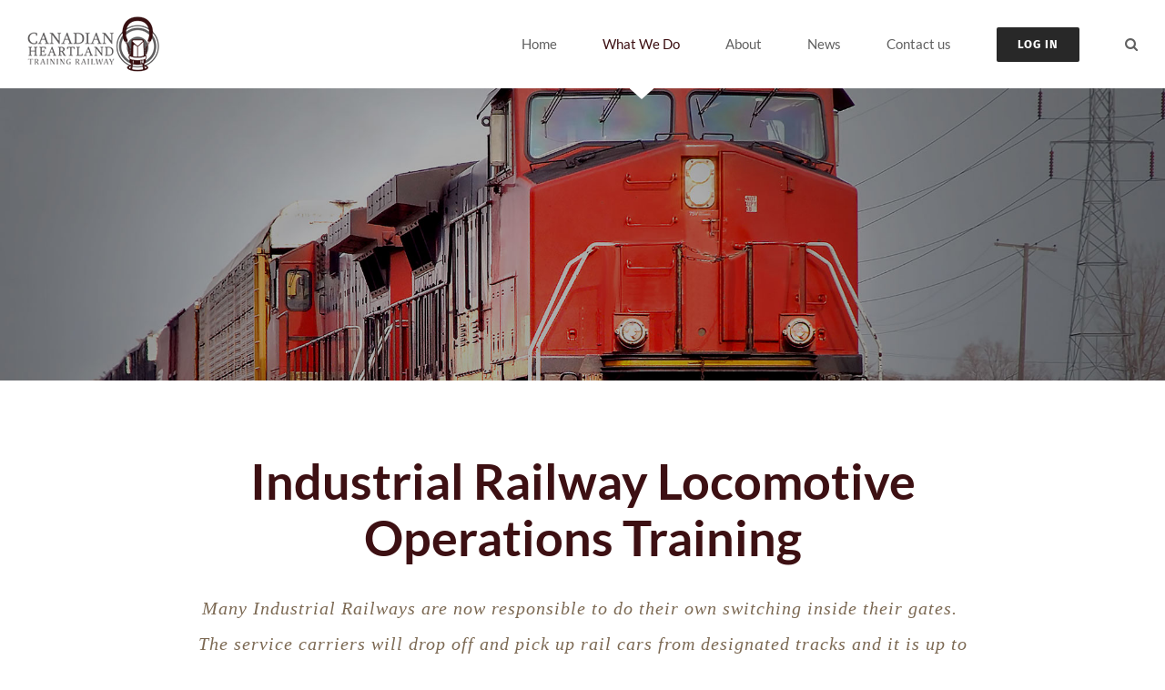

--- FILE ---
content_type: text/plain
request_url: https://www.google-analytics.com/j/collect?v=1&_v=j102&a=1592234324&t=pageview&_s=1&dl=https%3A%2F%2Fchtr.ca%2Findustrial-railway-training%2Findustrial-railway-locomotive-operations-training%2F&ul=en-us%40posix&dt=Industrial%20Railway%20Locomotive%20Operations%20Training%20-%20Canadian%20Heartland%20Training%20Railway&sr=1280x720&vp=1280x720&_u=IEBAAEABAAAAACAAI~&jid=1836358418&gjid=81899119&cid=1187301923.1764566840&tid=UA-86670647-1&_gid=849633386.1764566840&_r=1&_slc=1&z=48759130
body_size: -448
content:
2,cG-DD0V5DKPTS